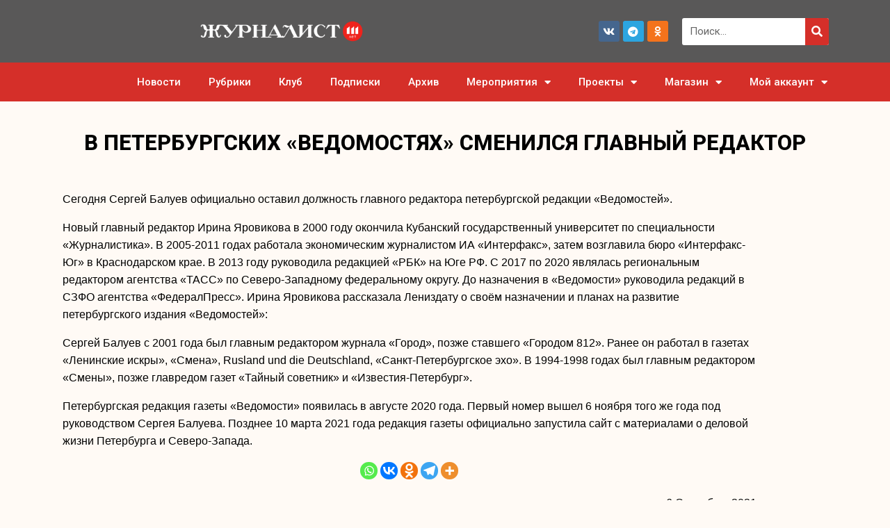

--- FILE ---
content_type: text/css
request_url: https://jrnlst.ru/wp-content/uploads/elementor/css/post-134618.css?ver=1751364570
body_size: 2575
content:
.elementor-widget-section .eael-protected-content-message{font-family:var( --e-global-typography-secondary-font-family ), Sans-serif;font-weight:var( --e-global-typography-secondary-font-weight );}.elementor-widget-section .protected-content-error-msg{font-family:var( --e-global-typography-secondary-font-family ), Sans-serif;font-weight:var( --e-global-typography-secondary-font-weight );}.elementor-134618 .elementor-element.elementor-element-5e10df81 > .elementor-container > .elementor-column > .elementor-widget-wrap{align-content:center;align-items:center;}.elementor-134618 .elementor-element.elementor-element-5e10df81:not(.elementor-motion-effects-element-type-background), .elementor-134618 .elementor-element.elementor-element-5e10df81 > .elementor-motion-effects-container > .elementor-motion-effects-layer{background-color:#595858;}.elementor-134618 .elementor-element.elementor-element-5e10df81 > .elementor-container{min-height:90px;}.elementor-134618 .elementor-element.elementor-element-5e10df81{transition:background 0.3s, border 0.3s, border-radius 0.3s, box-shadow 0.3s;padding:0px 0px 0px 0px;}.elementor-134618 .elementor-element.elementor-element-5e10df81 > .elementor-background-overlay{transition:background 0.3s, border-radius 0.3s, opacity 0.3s;}.elementor-134618 .elementor-element.elementor-element-1868ad4a > .elementor-widget-wrap > .elementor-widget:not(.elementor-widget__width-auto):not(.elementor-widget__width-initial):not(:last-child):not(.elementor-absolute){margin-bottom:-50px;}.elementor-widget-theme-site-logo .eael-protected-content-message{font-family:var( --e-global-typography-secondary-font-family ), Sans-serif;font-weight:var( --e-global-typography-secondary-font-weight );}.elementor-widget-theme-site-logo .protected-content-error-msg{font-family:var( --e-global-typography-secondary-font-family ), Sans-serif;font-weight:var( --e-global-typography-secondary-font-weight );}.pp-tooltip.pp-tooltip-{{ID}} .pp-tooltip-content{font-family:var( --e-global-typography-accent-font-family ), Sans-serif;font-weight:var( --e-global-typography-accent-font-weight );}.elementor-widget-theme-site-logo .widget-image-caption{color:var( --e-global-color-text );font-family:var( --e-global-typography-text-font-family ), Sans-serif;font-weight:var( --e-global-typography-text-font-weight );}.elementor-134618 .elementor-element.elementor-element-1b2ee095 img{width:245px;}.elementor-134618 .elementor-element.elementor-element-77b667a3.elementor-column > .elementor-widget-wrap{justify-content:flex-end;}.elementor-widget-social-icons .eael-protected-content-message{font-family:var( --e-global-typography-secondary-font-family ), Sans-serif;font-weight:var( --e-global-typography-secondary-font-weight );}.elementor-widget-social-icons .protected-content-error-msg{font-family:var( --e-global-typography-secondary-font-family ), Sans-serif;font-weight:var( --e-global-typography-secondary-font-weight );}.elementor-134618 .elementor-element.elementor-element-e27d9a3{--grid-template-columns:repeat(0, auto);--icon-size:15px;--grid-column-gap:5px;--grid-row-gap:0px;}.elementor-134618 .elementor-element.elementor-element-e27d9a3 .elementor-widget-container{text-align:right;}.elementor-widget-search-form .eael-protected-content-message{font-family:var( --e-global-typography-secondary-font-family ), Sans-serif;font-weight:var( --e-global-typography-secondary-font-weight );}.elementor-widget-search-form .protected-content-error-msg{font-family:var( --e-global-typography-secondary-font-family ), Sans-serif;font-weight:var( --e-global-typography-secondary-font-weight );}.elementor-widget-search-form input[type="search"].elementor-search-form__input{font-family:var( --e-global-typography-text-font-family ), Sans-serif;font-weight:var( --e-global-typography-text-font-weight );}.elementor-widget-search-form .elementor-search-form__input,
					.elementor-widget-search-form .elementor-search-form__icon,
					.elementor-widget-search-form .elementor-lightbox .dialog-lightbox-close-button,
					.elementor-widget-search-form .elementor-lightbox .dialog-lightbox-close-button:hover,
					.elementor-widget-search-form.elementor-search-form--skin-full_screen input[type="search"].elementor-search-form__input{color:var( --e-global-color-text );fill:var( --e-global-color-text );}.elementor-widget-search-form .elementor-search-form__submit{font-family:var( --e-global-typography-text-font-family ), Sans-serif;font-weight:var( --e-global-typography-text-font-weight );background-color:var( --e-global-color-secondary );}.elementor-134618 .elementor-element.elementor-element-e7559b5.elementor-element{--flex-grow:0;--flex-shrink:0;}.elementor-134618 .elementor-element.elementor-element-e7559b5 .elementor-search-form__container{min-height:34px;}.elementor-134618 .elementor-element.elementor-element-e7559b5 .elementor-search-form__submit{min-width:34px;background-color:#D52F29;}body:not(.rtl) .elementor-134618 .elementor-element.elementor-element-e7559b5 .elementor-search-form__icon{padding-left:calc(34px / 3);}body.rtl .elementor-134618 .elementor-element.elementor-element-e7559b5 .elementor-search-form__icon{padding-right:calc(34px / 3);}.elementor-134618 .elementor-element.elementor-element-e7559b5 .elementor-search-form__input, .elementor-134618 .elementor-element.elementor-element-e7559b5.elementor-search-form--button-type-text .elementor-search-form__submit{padding-left:calc(34px / 3);padding-right:calc(34px / 3);}.elementor-134618 .elementor-element.elementor-element-e7559b5 .elementor-search-form__input,
					.elementor-134618 .elementor-element.elementor-element-e7559b5 .elementor-search-form__icon,
					.elementor-134618 .elementor-element.elementor-element-e7559b5 .elementor-lightbox .dialog-lightbox-close-button,
					.elementor-134618 .elementor-element.elementor-element-e7559b5 .elementor-lightbox .dialog-lightbox-close-button:hover,
					.elementor-134618 .elementor-element.elementor-element-e7559b5.elementor-search-form--skin-full_screen input[type="search"].elementor-search-form__input{color:#000000;fill:#000000;}.elementor-134618 .elementor-element.elementor-element-e7559b5:not(.elementor-search-form--skin-full_screen) .elementor-search-form__container{background-color:#FFFFFF;border-color:#FFFFFF;border-radius:3px;}.elementor-134618 .elementor-element.elementor-element-e7559b5.elementor-search-form--skin-full_screen input[type="search"].elementor-search-form__input{background-color:#FFFFFF;border-color:#FFFFFF;border-radius:3px;}.elementor-134618 .elementor-element.elementor-element-235e14f6:not(.elementor-motion-effects-element-type-background), .elementor-134618 .elementor-element.elementor-element-235e14f6 > .elementor-motion-effects-container > .elementor-motion-effects-layer{background-color:#D52F29;}.elementor-134618 .elementor-element.elementor-element-235e14f6{transition:background 0.3s, border 0.3s, border-radius 0.3s, box-shadow 0.3s;padding:0px 60px 0px 60px;}.elementor-134618 .elementor-element.elementor-element-235e14f6 > .elementor-background-overlay{transition:background 0.3s, border-radius 0.3s, opacity 0.3s;}.elementor-134618 .elementor-element.elementor-element-6f9fcac4 > .elementor-widget-wrap > .elementor-widget:not(.elementor-widget__width-auto):not(.elementor-widget__width-initial):not(:last-child):not(.elementor-absolute){margin-bottom:0px;}.elementor-widget-nav-menu .eael-protected-content-message{font-family:var( --e-global-typography-secondary-font-family ), Sans-serif;font-weight:var( --e-global-typography-secondary-font-weight );}.elementor-widget-nav-menu .protected-content-error-msg{font-family:var( --e-global-typography-secondary-font-family ), Sans-serif;font-weight:var( --e-global-typography-secondary-font-weight );}.elementor-widget-nav-menu .elementor-nav-menu .elementor-item{font-family:var( --e-global-typography-primary-font-family ), Sans-serif;font-weight:var( --e-global-typography-primary-font-weight );}.elementor-widget-nav-menu .elementor-nav-menu--main .elementor-item{color:var( --e-global-color-text );fill:var( --e-global-color-text );}.elementor-widget-nav-menu .elementor-nav-menu--main .elementor-item:hover,
					.elementor-widget-nav-menu .elementor-nav-menu--main .elementor-item.elementor-item-active,
					.elementor-widget-nav-menu .elementor-nav-menu--main .elementor-item.highlighted,
					.elementor-widget-nav-menu .elementor-nav-menu--main .elementor-item:focus{color:var( --e-global-color-accent );fill:var( --e-global-color-accent );}.elementor-widget-nav-menu .elementor-nav-menu--main:not(.e--pointer-framed) .elementor-item:before,
					.elementor-widget-nav-menu .elementor-nav-menu--main:not(.e--pointer-framed) .elementor-item:after{background-color:var( --e-global-color-accent );}.elementor-widget-nav-menu .e--pointer-framed .elementor-item:before,
					.elementor-widget-nav-menu .e--pointer-framed .elementor-item:after{border-color:var( --e-global-color-accent );}.elementor-widget-nav-menu{--e-nav-menu-divider-color:var( --e-global-color-text );}.elementor-widget-nav-menu .elementor-nav-menu--dropdown .elementor-item, .elementor-widget-nav-menu .elementor-nav-menu--dropdown  .elementor-sub-item{font-family:var( --e-global-typography-accent-font-family ), Sans-serif;font-weight:var( --e-global-typography-accent-font-weight );}.elementor-134618 .elementor-element.elementor-element-9918078 .elementor-nav-menu .elementor-item{font-size:15px;font-weight:500;}.elementor-134618 .elementor-element.elementor-element-9918078 .elementor-nav-menu--main .elementor-item{color:#ffffff;fill:#ffffff;padding-top:18px;padding-bottom:18px;}.elementor-134618 .elementor-element.elementor-element-9918078 .elementor-nav-menu--main:not(.e--pointer-framed) .elementor-item:before,
					.elementor-134618 .elementor-element.elementor-element-9918078 .elementor-nav-menu--main:not(.e--pointer-framed) .elementor-item:after{background-color:#38383887;}.elementor-134618 .elementor-element.elementor-element-9918078 .e--pointer-framed .elementor-item:before,
					.elementor-134618 .elementor-element.elementor-element-9918078 .e--pointer-framed .elementor-item:after{border-color:#38383887;}.elementor-134618 .elementor-element.elementor-element-9918078 .elementor-nav-menu--main .elementor-item.elementor-item-active{color:#000000;}.elementor-134618 .elementor-element.elementor-element-9918078 .elementor-nav-menu--dropdown a, .elementor-134618 .elementor-element.elementor-element-9918078 .elementor-menu-toggle{color:#000000;}.elementor-134618 .elementor-element.elementor-element-9918078 .elementor-nav-menu--dropdown{background-color:#f2f2f2;}.elementor-134618 .elementor-element.elementor-element-9918078 .elementor-nav-menu--dropdown a:hover,
					.elementor-134618 .elementor-element.elementor-element-9918078 .elementor-nav-menu--dropdown a.elementor-item-active,
					.elementor-134618 .elementor-element.elementor-element-9918078 .elementor-nav-menu--dropdown a.highlighted,
					.elementor-134618 .elementor-element.elementor-element-9918078 .elementor-menu-toggle:hover{color:var( --e-global-color-ea77839 );}.elementor-134618 .elementor-element.elementor-element-9918078 .elementor-nav-menu--dropdown a:hover,
					.elementor-134618 .elementor-element.elementor-element-9918078 .elementor-nav-menu--dropdown a.elementor-item-active,
					.elementor-134618 .elementor-element.elementor-element-9918078 .elementor-nav-menu--dropdown a.highlighted{background-color:#ededed;}.elementor-134618 .elementor-element.elementor-element-9918078 .elementor-nav-menu--dropdown a.elementor-item-active{color:var( --e-global-color-ea77839 );}.elementor-134618 .elementor-element.elementor-element-9918078 .elementor-nav-menu--dropdown .elementor-item, .elementor-134618 .elementor-element.elementor-element-9918078 .elementor-nav-menu--dropdown  .elementor-sub-item{font-size:15px;}.elementor-134618 .elementor-element.elementor-element-72882cd:not(.elementor-motion-effects-element-type-background), .elementor-134618 .elementor-element.elementor-element-72882cd > .elementor-motion-effects-container > .elementor-motion-effects-layer{background-color:#D52F29;}.elementor-134618 .elementor-element.elementor-element-72882cd{transition:background 0.3s, border 0.3s, border-radius 0.3s, box-shadow 0.3s;padding:0px 60px 0px 60px;}.elementor-134618 .elementor-element.elementor-element-72882cd > .elementor-background-overlay{transition:background 0.3s, border-radius 0.3s, opacity 0.3s;}.elementor-134618 .elementor-element.elementor-element-86413cb > .elementor-widget-wrap > .elementor-widget:not(.elementor-widget__width-auto):not(.elementor-widget__width-initial):not(:last-child):not(.elementor-absolute){margin-bottom:0px;}.elementor-widget-eael-advanced-menu .eael-protected-content-message{font-family:var( --e-global-typography-secondary-font-family ), Sans-serif;font-weight:var( --e-global-typography-secondary-font-weight );}.elementor-widget-eael-advanced-menu .protected-content-error-msg{font-family:var( --e-global-typography-secondary-font-family ), Sans-serif;font-weight:var( --e-global-typography-secondary-font-weight );}.elementor-widget-eael-advanced-menu .eael-advanced-menu li > a, .eael-advanced-menu-container .eael-advanced-menu-toggle-text{font-family:var( --e-global-typography-primary-font-family ), Sans-serif;font-weight:var( --e-global-typography-primary-font-weight );}.elementor-widget-eael-advanced-menu .eael-advanced-menu li ul li > a{font-family:var( --e-global-typography-primary-font-family ), Sans-serif;font-weight:var( --e-global-typography-primary-font-weight );}.elementor-134618 .elementor-element.elementor-element-01b4f86 .eael-advanced-menu-container{background-color:#D52F29;}.elementor-134618 .elementor-element.elementor-element-01b4f86 .eael-advanced-menu-container .eael-advanced-menu.eael-advanced-menu-horizontal{background-color:#D52F29;}.elementor-134618 .elementor-element.elementor-element-01b4f86 .eael-advanced-menu-container .eael-advanced-menu-toggle{background-color:#D52F29;}.elementor-134618 .elementor-element.elementor-element-01b4f86 .eael-advanced-menu-container .eael-advanced-menu-toggle i{color:#ffffff;}.elementor-134618 .elementor-element.elementor-element-01b4f86 .eael-advanced-menu-container .eael-advanced-menu-toggle svg{fill:#ffffff;}.elementor-134618 .elementor-element.elementor-element-01b4f86 .eael-advanced-menu li ul{background-color:#ffffff;}.elementor-134618 .elementor-element.elementor-element-01b4f86 .eael-advanced-menu li a{padding-left:20px;padding-right:20px;}.elementor-134618 .elementor-element.elementor-element-01b4f86 .eael-advanced-menu.eael-advanced-menu-horizontal li ul li a{padding-left:20px;padding-right:20px;}.elementor-134618 .elementor-element.elementor-element-01b4f86 .eael-advanced-menu-container .eael-advanced-menu .eael-advanced-menu-indicator svg{height:15px;width:15px;}.elementor-134618 .elementor-element.elementor-element-01b4f86 .eael-advanced-menu-container .eael-advanced-menu.eael-advanced-menu-horizontal li a span svg{height:15px;width:15px;}.elementor-134618 .elementor-element.elementor-element-01b4f86 .eael-advanced-menu-container .eael-advanced-menu .eael-advanced-menu-indicator i{font-size:15px;}.elementor-134618 .elementor-element.elementor-element-01b4f86 .eael-advanced-menu li > a{color:#ffffff;}.elementor-134618 .elementor-element.elementor-element-01b4f86 .eael-advanced-menu-toggle-text{color:#ffffff;}.elementor-134618 .elementor-element.elementor-element-01b4f86 .eael-advanced-menu li .eael-advanced-menu-indicator i{color:#f44336;}.elementor-134618 .elementor-element.elementor-element-01b4f86 .eael-advanced-menu-container .eael-advanced-menu.eael-advanced-menu-horizontal li a span svg path{fill:#f44336;}.elementor-134618 .elementor-element.elementor-element-01b4f86 .eael-advanced-menu-container .eael-advanced-menu .eael-advanced-menu-indicator svg path{fill:#f44336;}.elementor-134618 .elementor-element.elementor-element-01b4f86 .eael-advanced-menu li .eael-advanced-menu-indicator{background-color:#ffffff;border-color:#f44336;}.elementor-134618 .elementor-element.elementor-element-01b4f86 .eael-advanced-menu li:hover > a{color:#ffffff;background-color:#ee355f;}.elementor-134618 .elementor-element.elementor-element-01b4f86 .eael-advanced-menu li.current-menu-item > a.eael-item-active{color:#ffffff;background-color:#ee355f;}.elementor-134618 .elementor-element.elementor-element-01b4f86 .eael-advanced-menu li.current-menu-ancestor > a.eael-item-active{color:#ffffff;background-color:#ee355f;}.elementor-134618 .elementor-element.elementor-element-01b4f86 .eael-advanced-menu-container .eael-advanced-menu.eael-advanced-menu-horizontal li > a:hover span i{color:#f44336;}.elementor-134618 .elementor-element.elementor-element-01b4f86 .eael-advanced-menu-container .eael-advanced-menu .eael-advanced-menu-indicator:hover i{color:#f44336;}.elementor-134618 .elementor-element.elementor-element-01b4f86 .eael-advanced-menu-container .eael-advanced-menu .eael-advanced-menu-indicator:hover svg path{fill:#f44336;}.elementor-134618 .elementor-element.elementor-element-01b4f86 .eael-advanced-menu-container .eael-advanced-menu.eael-advanced-menu-horizontal li a:hover span svg path{fill:#f44336;}.elementor-134618 .elementor-element.elementor-element-01b4f86 .eael-advanced-menu li .eael-advanced-menu-indicator:hover{background-color:#ffffff;border-color:#f44336;}.elementor-134618 .elementor-element.elementor-element-01b4f86 .eael-advanced-menu li .eael-advanced-menu-indicator.eael-advanced-menu-indicator-open{background-color:#ffffff;border-color:#f44336;}.elementor-134618 .elementor-element.elementor-element-01b4f86 .eael-advanced-menu.eael-advanced-menu-horizontal li ul li > a{border-bottom-color:#f2f2f2;}.elementor-134618 .elementor-element.elementor-element-01b4f86 .eael-advanced-menu.eael-advanced-menu-vertical li ul li > a{border-bottom-color:#f2f2f2;}.elementor-134618 .elementor-element.elementor-element-01b4f86 .eael-advanced-menu-container .eael-advanced-menu.eael-advanced-menu-horizontal li ul li a span svg{height:15px;width:15px;}.elementor-134618 .elementor-element.elementor-element-01b4f86 .eael-advanced-menu-container .eael-advanced-menu.eael-advanced-menu-horizontal ul li i{font-size:15px;color:#f44336;background-color:#ffffff;}.elementor-134618 .elementor-element.elementor-element-01b4f86 .eael-advanced-menu li ul li .eael-advanced-menu-indicator{font-size:15px;background-color:#ffffff;border-color:#f44336;}.elementor-134618 .elementor-element.elementor-element-01b4f86 .eael-advanced-menu li ul li > a{color:#000000;background-color:rgba(255,255,255,0);}.elementor-134618 .elementor-element.elementor-element-01b4f86 .eael-advanced-menu li ul li .eael-advanced-menu-indicator i{color:#f44336;}.elementor-134618 .elementor-element.elementor-element-01b4f86 .eael-advanced-menu li ul li .eael-advanced-menu-indicator.eael-dropdown-indicator i{color:#f44336;}.elementor-134618 .elementor-element.elementor-element-01b4f86 .eael-advanced-menu-container .eael-advanced-menu.eael-advanced-menu-horizontal li ul li a span svg path{fill:#f44336;}.elementor-134618 .elementor-element.elementor-element-01b4f86 .eael-advanced-menu-container .eael-advanced-menu.eael-advanced-menu-vertical .sub-menu .eael-dropdown-indicator svg path{fill:#f44336;}.elementor-134618 .elementor-element.elementor-element-01b4f86 .eael-advanced-menu li ul li:hover > a{color:#ee355f;background-color:rgba(255,255,255,0);}.elementor-134618 .elementor-element.elementor-element-01b4f86 .eael-advanced-menu li ul li.current-menu-item > a{color:#ee355f;}.elementor-134618 .elementor-element.elementor-element-01b4f86 .eael-advanced-menu li ul li.current-menu-ancestor > a{color:#ee355f;}.elementor-134618 .elementor-element.elementor-element-01b4f86 .eael-advanced-menu li ul li.current-menu-item > a.eael-item-active{background-color:rgba(255,255,255,0);}.elementor-134618 .elementor-element.elementor-element-01b4f86 .eael-advanced-menu li ul li.current-menu-ancestor > a.eael-item-active{background-color:rgba(255,255,255,0);}.elementor-134618 .elementor-element.elementor-element-01b4f86 .eael-advanced-menu-container .eael-advanced-menu.eael-advanced-menu-horizontal li ul li a:hover i{color:#f44336;}.elementor-134618 .elementor-element.elementor-element-01b4f86 .eael-advanced-menu-container .eael-advanced-menu.eael-advanced-menu-vertical .eael-advanced-menu-indicator.eael-dropdown-indicator:hover i{color:#f44336;}.elementor-134618 .elementor-element.elementor-element-01b4f86 .eael-advanced-menu-container .eael-advanced-menu.eael-advanced-menu-horizontal li ul li a:hover span svg path{fill:#f44336;}.elementor-134618 .elementor-element.elementor-element-01b4f86 .eael-advanced-menu-container .eael-advanced-menu.eael-advanced-menu-vertical .eael-advanced-menu-indicator.eael-dropdown-indicator:hover svg path{fill:#f44336;}.elementor-134618 .elementor-element.elementor-element-01b4f86 .eael-advanced-menu li ul li .eael-advanced-menu-indicator:hover{background-color:#ffffff;border-color:#f44336;}.elementor-134618 .elementor-element.elementor-element-01b4f86 .eael-advanced-menu li ul li .eael-advanced-menu-indicator.eael-advanced-menu-indicator-open{background-color:#ffffff;border-color:#f44336;}.elementor-theme-builder-content-area{height:400px;}.elementor-location-header:before, .elementor-location-footer:before{content:"";display:table;clear:both;}@media(max-width:1024px){.elementor-134618 .elementor-element.elementor-element-5e10df81 > .elementor-container{min-height:120px;}.elementor-134618 .elementor-element.elementor-element-5e10df81{padding:20px 20px 20px 20px;}.elementor-134618 .elementor-element.elementor-element-77b667a3 > .elementor-element-populated{padding:0px 0px 0px 70px;}.elementor-134618 .elementor-element.elementor-element-99dcb23 > .elementor-element-populated{padding:0px 0px 0px 70px;}.elementor-134618 .elementor-element.elementor-element-235e14f6{padding:10px 20px 10px 20px;}.elementor-134618 .elementor-element.elementor-element-72882cd{padding:10px 20px 10px 20px;}}@media(max-width:767px){.elementor-134618 .elementor-element.elementor-element-5e10df81 > .elementor-container{min-height:50px;}.elementor-134618 .elementor-element.elementor-element-5e10df81{padding:15px 20px 15px 20px;}.elementor-134618 .elementor-element.elementor-element-1868ad4a{width:100%;}.elementor-134618 .elementor-element.elementor-element-1b2ee095 > .elementor-widget-container{margin:0px 0px 10px 0px;}.elementor-134618 .elementor-element.elementor-element-1b2ee095{text-align:center;}.elementor-134618 .elementor-element.elementor-element-77b667a3{width:100%;}.elementor-134618 .elementor-element.elementor-element-77b667a3 > .elementor-element-populated{padding:10px 0px 0px 0px;}.elementor-134618 .elementor-element.elementor-element-e27d9a3 .elementor-widget-container{text-align:center;}.elementor-134618 .elementor-element.elementor-element-e27d9a3 > .elementor-widget-container{margin:5px 0px 0px 0px;}.elementor-134618 .elementor-element.elementor-element-e27d9a3{--grid-column-gap:11px;}.elementor-134618 .elementor-element.elementor-element-99dcb23{width:100%;}.elementor-134618 .elementor-element.elementor-element-99dcb23.elementor-column > .elementor-widget-wrap{justify-content:center;}.elementor-134618 .elementor-element.elementor-element-99dcb23 > .elementor-element-populated{padding:10px 0px 0px 0px;}.elementor-134618 .elementor-element.elementor-element-e7559b5{width:var( --container-widget-width, 72% );max-width:72%;--container-widget-width:72%;--container-widget-flex-grow:0;}.elementor-134618 .elementor-element.elementor-element-235e14f6{padding:10px 20px 10px 20px;}.elementor-134618 .elementor-element.elementor-element-6f9fcac4{width:100%;}.elementor-134618 .elementor-element.elementor-element-72882cd{padding:10px 20px 10px 20px;}.elementor-134618 .elementor-element.elementor-element-86413cb{width:100%;}}@media(min-width:768px){.elementor-134618 .elementor-element.elementor-element-1868ad4a{width:58.713%;}.elementor-134618 .elementor-element.elementor-element-77b667a3{width:20.309%;}.elementor-134618 .elementor-element.elementor-element-99dcb23{width:20.246%;}}@media(max-width:1024px) and (min-width:768px){.elementor-134618 .elementor-element.elementor-element-1868ad4a{width:50%;}.elementor-134618 .elementor-element.elementor-element-77b667a3{width:50%;}.elementor-134618 .elementor-element.elementor-element-99dcb23{width:50%;}}